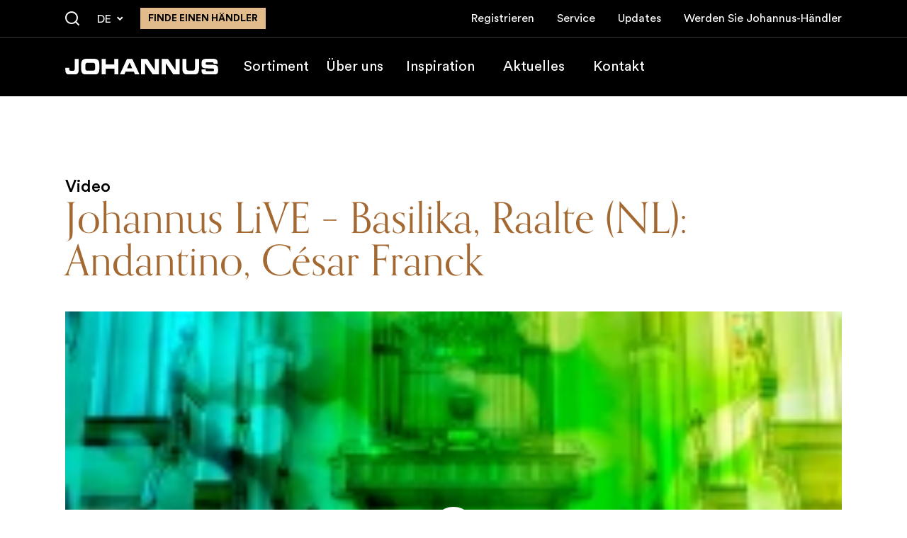

--- FILE ---
content_type: text/html; charset=UTF-8
request_url: https://www.johannus.com/de/inspiration/johannus-live-basilika-raalte-nl-andantino-cesar-franck
body_size: 13390
content:
<!DOCTYPE html>
<html lang="de">
  <head>
    <meta charset="utf-8" />
    <meta http-equiv="X-UA-Compatible" content="IE=edge" />
    <meta name="viewport" content="width=device-width, initial-scale=1" />

    <title>
      Johannus LiVE – Basilika, Raalte (NL): Andantino, César Franck

      
        | Johannus
      
    </title>

    

    
    <!-- HTML Meta Tags -->
<meta name="description" content="Description" />
<meta name="keywords" content="Johannus LiVE – Basilika, Raalte (NL): Andantino, César Franck" />

<meta name="application-name" content="Johannus LiVE – Basilika, Raalte (NL): Andantino, César Franck" />
<meta name="apple-mobile-web-app-title" content="Johannus LiVE – Basilika, Raalte (NL): Andantino, César Franck" />

<!-- Google / Search Engine Tags -->
<meta itemProp="name" content="Johannus LiVE – Basilika, Raalte (NL): Andantino, César Franck" />
<meta itemProp="description" content="Description" />
<meta itemProp="image" content="https://www.johannus.com/assets/og-image.png" />

<!-- Facebook Meta Tags -->
<meta
    property="og:url"
    content="/de/inspiration/johannus-live-basilika-raalte-nl-andantino-cesar-franck"
/>
<meta
    property="og:title"
    content="Johannus LiVE – Basilika, Raalte (NL): Andantino, César Franck"
    key="title"
/>
<meta property="og:type" content="website" />
<meta property="og:description" content="Description" />
<meta property="og:image" content="https://www.johannus.com/assets/og-image.png" />
<meta
    property="og:site_name"
    content="Johannus LiVE – Basilika, Raalte (NL): Andantino, César Franck"
/>

<!-- Twitter Meta Tags -->
<meta name="twitter:card" content="summary_large_image" />
<meta
    name="twitter:title"
    content="Johannus LiVE – Basilika, Raalte (NL): Andantino, César Franck"
/>
<meta name="twitter:description" content="Description" />
<meta itemProp="twitter:image" content="https://www.johannus.com/assets/og-image.png" />

<!-- Canonical setup -->

    <link rel="canonical" href="https://www.johannus.com/de/inspiration/johannus-live-basilika-raalte-nl-andantino-cesar-franck" />






<!-- Robots setup -->
<meta
    name="robots"
    content="index, follow"
/>





<!-- Alternate localizations -->

    
        <link
            rel="alternate"
            hrefLang="de"
            href="https://www.johannus.com/de/inspiration/johannus-live-basilika-raalte-nl-andantino-cesar-franck"
        />
    



    
    <link rel="apple-touch-icon" sizes="180x180" href="/img/favicon/apple-touch-icon.png" />
<link rel="icon" type="image/png" sizes="32x32" href="/img/favicon/favicon-32x32.png" />
<link rel="icon" type="image/png" sizes="16x16" href="/img/favicon/favicon-16x16.png" />
<link rel="manifest" href="/img/favicon/site.webmanifest" />
<link rel="mask-icon" href="/img/favicon/safari-pinned-tab.svg" color="#000000" />
<meta name="msapplication-TileColor" content="#000000" />
<meta name="theme-color" content="#000000" />



    <!-- preconnect to required origins -->
    <link rel="preconnect" href="https://use.typekit.net" crossorigin />
    <link rel="preconnect" href="https://p.typekit.net" crossorigin />

    
    <!-- orpheuspro -->
    <link rel="stylesheet" href="https://use.typekit.net/iau2hom.css" media="print" onload="this.media='all'" />

    <!-- iconfont & Circular-std -->
    <link rel="stylesheet" href="/css/custom-font.css?id=c0ba92f5a72befde98ad61056956ba9e" media="print" onload="this.media='all'" />
    

    <!-- date-picker -->
    <link rel="stylesheet" href="https://cdn.jsdelivr.net/npm/flatpickr/dist/flatpickr.min.css" media="print" onload="this.media='all'">

    <noscript>
      <link rel="stylesheet" href="https://use.typekit.net/iau2hom.css" />
      <link rel="stylesheet" href="/css/custom-font.css?id=c0ba92f5a72befde98ad61056956ba9e" />
      <link rel="stylesheet" href="https://cdn.jsdelivr.net/npm/flatpickr/dist/flatpickr.min.css" />
    </noscript>

    <!-- main-css -->
    <link rel="stylesheet" href="/css/tailwind.css?id=5383db4e0385cf2480f12a01cf42a03f" />

    
    <!-- Google Tag Manager -->
        <!-- Google Tag Manager -->
<script>!function(){"use strict";function l(e){for(var t=e,r=0,n=document.cookie.split(";");r<n.length;r++){var o=n[r].split("=");if(o[0].trim()===t)return o[1]}}function s(e){return localStorage.getItem(e)}function u(e){return window[e]}function A(e,t){e=document.querySelector(e);return t?null==e?void 0:e.getAttribute(t):null==e?void 0:e.textContent}var e=window,t=document,r="script",n="dataLayer",o="https://t.johannus.com",a="https://load.t.johannus.com",i="agkxrgocyk",c="c6xa2=aWQ9R1RNLTVTRzg5V0c%3D&page=2",g="cookie",v="johannususer",E="",d=!1;try{var d=!!g&&(m=navigator.userAgent,!!(m=new RegExp("Version/([0-9._]+)(.*Mobile)?.*Safari.*").exec(m)))&&16.4<=parseFloat(m[1]),f="stapeUserId"===g,I=d&&!f?function(e,t,r){void 0===t&&(t="");var n={cookie:l,localStorage:s,jsVariable:u,cssSelector:A},t=Array.isArray(t)?t:[t];if(e&&n[e])for(var o=n[e],a=0,i=t;a<i.length;a++){var c=i[a],c=r?o(c,r):o(c);if(c)return c}else console.warn("invalid uid source",e)}(g,v,E):void 0;d=d&&(!!I||f)}catch(e){console.error(e)}var m=e,g=(m[n]=m[n]||[],m[n].push({"gtm.start":(new Date).getTime(),event:"gtm.js"}),t.getElementsByTagName(r)[0]),v=I?"&bi="+encodeURIComponent(I):"",E=t.createElement(r),f=(d&&(i=8<i.length?i.replace(/([a-z]{8}$)/,"kp$1"):"kp"+i),!d&&a?a:o);E.async=!0,E.src=f+"/"+i+".js?"+c+v,null!=(e=g.parentNode)&&e.insertBefore(E,g)}();</script>
<!-- End Google Tag Manager -->
    <!-- End Google Tag Manager -->
    
  </head>
  <body class=" !pt-[4.25rem] lg:!pt-[8.5rem]">
    
    <!-- Google Tag Manager -->
        <!-- Google Tag Manager (noscript) -->
<noscript><iframe src="https://load.t.johannus.com/ns.html?id=GTM-5SG89WG" height="0" width="0" style="display:none;visibility:hidden"></iframe></noscript>
<!-- End Google Tag Manager (noscript) -->
    <!-- End Google Tag Manager -->
    

    <!-- header -->
<header
    x-data="{ isMenuOpen: false, isScrolled: false, isMobile: (window.innerWidth < 1024) ? true : false, isStatic: false }"
    @keydown.escape="
        isMenuOpen= false;
        clearAllBodyScrollLocks();
    "
    @click.away="isMenuOpen= false"
    @resize.debounce.window="
        isMobile = (window.innerWidth < 1024) ? true : false;
        if (window.innerWidth >= 1024) {
            isMenuOpen = false;
            clearAllBodyScrollLocks();
        }
    "
    x-ref="header"
    @scroll.window="isScrolled = (window.pageYOffset > $refs.header.getBoundingClientRect().height) ? true : false;"
    x-init="isScrolled = (window.pageYOffset > $refs.header.getBoundingClientRect().height) ? true : false;"
    id="top"
    class="fixed top-0 left-0 right-0 z-50 bg-black transition-all"
    :class="{'h-full': isMenuOpen, 'lg:relative': isStatic}"
>
    <style>
        @keyframes fadeIn{from{opacity:0}to{opacity:1}}#top .sub-menu-item .submenu-anchor picture{display:block;max-width:13.4375rem;flex-shrink:0;flex-basis:6.25rem;margin-right:1.25rem}#top .sub-menu-item .submenu-anchor picture:last-child{margin-right:0}#top .sub-menu-item .submenu-anchor picture img{transition:transform .5s cubic-bezier(.4, 0, .2, 1)}@media (min-width:1024px){#languages-switcher:hover #languages-list{display:block;animation:.3s ease-out forwards fadeIn}#languages-switcher:hover #current-locale{background-color:#fff;color:#e1bb8c;border-color:#e1bb8c}#languages-switcher:hover #current-locale span[class*=" icon-"],#languages-switcher:hover #current-locale span[class^=icon-]{transform:rotate(-180deg)}#top .sub-menu-item .submenu-anchor picture{flex-basis:13.4375rem;margin-right:2.5rem}#top .sub-menu-item .submenu-anchor:hover picture img{transform:scale(1.05)}}
    </style>
    <!-- menu-wrapper -->
    <div
        id="menu-wrapper"
        class="relative lg:pt-[3.25rem] transition-all ease-out"
        :class="{'lg:!pt-0': isScrolled }">

        <!-- mobile bar - pre-top -->
        <div
            id="mobile-menu-bar"
            class="relative lg:absolute lg:bottom-[2.125rem] xl:bottom-[1.9375rem] lg:left-8 2lg:left-[calc(((100vw-72.5rem)/2)+2rem)] 2xl:!left-[calc(((100vw-81.5625rem)/2)+2rem)] z-50 flex items-center py-3 px-4 lg:p-0 lg:w-[13.5rem] mr-auto lg:mr-0 bg-black lg:bg-transparent">
            <!-- logo -->
            <a
                href="/de"
                id="header-logo"
                aria-label="Johannus"
                title="Johannus"
                class="block focus:outline-none basis-44 xl:basis-[13.5rem] flex-shrink-0 mr-auto">
                <img
                    src="/img/logo.svg"
                    alt="Johannus"
                    width="216"
                    height="22">
            </a>

            <!-- search - label mobile -->
            
                <a
                    href="/de/suche"
                    aria-label="Suche"
                    title="Suche"
                    class="mr-5 lg:hidden cursor-pointer text-white lg:ml-8 lg:hover:text-beige-alt transition-colors">
                    <span class="icon-search text-xl"></span>
                </a>
            

            <!-- hamburger -->
            <button
                type="button"
                id="trigger-menu-main"
                aria-controls="menu-main"
                :aria-expanded="isMenuOpen ? 'true' : 'false'"
                aria-label="Menu"
                @click="if (isMenuOpen) {
                    isMenuOpen= false;
                    enableBodyScroll(document.getElementById('nav-wrapper'));
                } else {
                    isMenuOpen= true;
                    disableBodyScroll(document.getElementById('nav-wrapper'));
                }"
                class="lg:hidden flex-shrink-0 flex-grow-0 basis-auto flex items-center justify-center w-11 h-11 border border-white border-solid transition-colors duration-200"
                :class="{'!border-beige': isMenuOpen}">
                <span class="block mx-auto relative h-[1.125rem] w-7">
                    <span
                        class="w-7 h-0.5 block absolute top-1/2 left-0 transition-all ease-out duration-200 bg-white after:bg-white after:absolute after:left-0 after:-top-1.5 after:h-0.5 after:block after:w-7 before:bg-white before:absolute before:left-0 before:-bottom-1.5 before:h-0.5 before:block before:w-7 before:transition-all before:duration-200 after:transition-all after:ease-in after:duration-200"
                        :class="{'delay-75 rotate-[225deg] before:top-0 before:opacity-0 after:bottom-0 after:-rotate-90 after:!-top-0 !bg-beige after:!bg-beige before:!bg-beige': isMenuOpen}"></span>
                </span>
            </button>
        </div>

        <!-- actual-menu -->
        <nav
            id="nav-wrapper"
            class="hidden px-4 lg:px-8 mx-auto lg:max-w-6xl 2xl:max-w-7.5xl lg:flex-initial flex-col lg:flex lg:flex-row lg:items-center lg:min-h-[5.25rem]"
            :class="{'animate-fadeIn !flex flex-col fixed top-0 left-0 w-full h-full overflow-y-auto overflow-x-hidden pt-[4.25rem]': isMenuOpen}">
            
                
                    <!-- second-level navigation -->
                    <ul
                        id="second-level-nav"
                        class="mb-10 lg:mb-0 lg:mr-auto lg:ml-52 xl:ml-60 lg:flex lg:items-center lg:flex-wrap text-white lg:text-lg xl:text-xl">
                        
                            
                            
                            <li
                                x-data="{isSubmenuOpen: false, subMenuOnHoverActive: false }"
                                @resize.debounce.window="
                                    if (window.innerWidth >= 1024) {
                                        isSubmenuOpen = false;
                                    }
                                "
                                @click="if (isMobile && !isSubmenuOpen) {
                                    isSubmenuOpen= true;
                                } else {
                                    isSubmenuOpen= false;
                                }"
                                @mouseenter="if (!isMobile && !isSubmenuOpen) {
                                    isSubmenuOpen= true;
                                    subMenuOnHoverActive= true;
                                }"
                                @mouseleave="if (!isMobile) {
                                    isSubmenuOpen= false;
                                }"
                                x-init="$watch('isSubmenuOpen, subMenuOnHoverActive', value => {
                                    setTimeout(function () {
                                        if (!isSubmenuOpen && subMenuOnHoverActive) {
                                            subMenuOnHoverActive= false;
                                        }
                                    }, 500);
                                })"
                                class="state-has-submenu relative"
                            >
                                <a
                                    @click="e => {
                                        if (!isMobile ? !subMenuOnHoverActive : !isSubmenuOpen) {
                                        e.preventDefault();
                                        }
                                    }"
                                    href="/de/sortiment"
                                    title="Sortiment"
                                    target="_self"
                                    class="py-2 lg:py-7 lg:px-2.5 xl:px-3 block lg:inline-block lg:hover:bg-black-medium transition-colors "
                                    
                                >
                                    Sortiment
                                </a>
                                <div
                                    class="sub-menu animate-fadeIn bg-custom-blur lg:fixed left-0 right-0 lg:top-[8.5rem] z-[45] pt-2.5 pb-5 lg:pt-12 lg:pb-20 pl-4 lg:pl-0 hidden"
                                    :class="{'!block': !isMobile ? subMenuOnHoverActive: isSubmenuOpen, '!top-[5.25rem]': isScrolled }">
                                    <ul
                                        class="lg:px-8 mx-auto lg:max-w-6xl 2xl:max-w-7.5xl md:flex"
                                        :aria-hidden="(!isMobile ? subMenuOnHoverActive: isSubmenuOpen) ? 'false' : 'true'">
                                        
                                            <li class="sub-menu-item md:basis-1/2 mb-4 last:mb-0 md:mb-0 md:mr-5 last:md:mr-0">
                                                <a class="submenu-anchor flex group" href="/de/sortiment-hausorgeln">
                                                    <!-- add aria-current="page" if it's child.page.url is current -->
                                                    
                                                        <script>
        window.addEventListener('load', function () {
            window.responsiveResizeObserver = new ResizeObserver((entries) => {
                entries.forEach(entry => {
                    const imgWidth = entry.target.getBoundingClientRect().width;
                    entry.target.parentNode.querySelectorAll('source').forEach((source) => {
                        source.sizes = Math.ceil(imgWidth / window.innerWidth * 100) + 'vw';
                    });
                });
            });

            document.querySelectorAll('[data-statamic-responsive-images]').forEach(responsiveImage => {
                responsiveResizeObserver.onload = null;
                responsiveResizeObserver.observe(responsiveImage);
            });
        });
    </script>

<picture>
                        
                            <source
                     type="image/webp"                     
                                        data-srcset="/de/img/asset/YXNzZXRzL2hlYWRlci9odWlza2FtZXJvcmdlbHMuanBn?fm=webp&amp;q=90&amp;fit=crop-28-45-1&amp;w=30&amp;h=35&amp;s=90347d2355290ad85cced1d5ba3741ea 30w, /de/img/asset/YXNzZXRzL2hlYWRlci9odWlza2FtZXJvcmdlbHMuanBn?fm=webp&amp;q=90&amp;fit=crop-28-45-1&amp;w=36&amp;h=42&amp;s=00a43f2d2feef9097811ebd7aa03814f 36w, /de/img/asset/YXNzZXRzL2hlYWRlci9odWlza2FtZXJvcmdlbHMuanBn?fm=webp&amp;q=90&amp;fit=crop-28-45-1&amp;w=43&amp;h=50&amp;s=2da8eada2afb67b9a83b2a8713f9c82c 43w, /de/img/asset/YXNzZXRzL2hlYWRlci9odWlza2FtZXJvcmdlbHMuanBn?fm=webp&amp;q=90&amp;fit=crop-28-45-1&amp;w=51&amp;h=59&amp;s=422081b6d62a562dec83d42360463460 51w, /de/img/asset/YXNzZXRzL2hlYWRlci9odWlza2FtZXJvcmdlbHMuanBn?fm=webp&amp;q=90&amp;fit=crop-28-45-1&amp;w=61&amp;h=71&amp;s=edaead72250b2f8b13500f4573fd4de2 61w, /de/img/asset/YXNzZXRzL2hlYWRlci9odWlza2FtZXJvcmdlbHMuanBn?fm=webp&amp;q=90&amp;fit=crop-28-45-1&amp;w=73&amp;h=85&amp;s=974188503be00b0ad11f0090c3d8f67c 73w, /de/img/asset/YXNzZXRzL2hlYWRlci9odWlza2FtZXJvcmdlbHMuanBn?fm=webp&amp;q=90&amp;fit=crop-28-45-1&amp;w=88&amp;h=102&amp;s=a899dbf96ae60bbde046dcb9bb38aea2 88w, /de/img/asset/YXNzZXRzL2hlYWRlci9odWlza2FtZXJvcmdlbHMuanBn?fm=webp&amp;q=90&amp;fit=crop-28-45-1&amp;w=105&amp;h=122&amp;s=5e2465202b29ffc091677238dc606639 105w, /de/img/asset/YXNzZXRzL2hlYWRlci9odWlza2FtZXJvcmdlbHMuanBn?fm=webp&amp;q=90&amp;fit=crop-28-45-1&amp;w=125&amp;h=145&amp;s=e43f099f16ba708f2fe198d772baf371 125w, /de/img/asset/YXNzZXRzL2hlYWRlci9odWlza2FtZXJvcmdlbHMuanBn?fm=webp&amp;q=90&amp;fit=crop-28-45-1&amp;w=150&amp;h=174&amp;s=07d6a9c9e9fe1788486f06ce79c01d5e 150w, /de/img/asset/YXNzZXRzL2hlYWRlci9odWlza2FtZXJvcmdlbHMuanBn?fm=webp&amp;q=90&amp;fit=crop-28-45-1&amp;w=179&amp;h=208&amp;s=7d1d8f7504305708b6cdf79d92432bb3 179w, /de/img/asset/YXNzZXRzL2hlYWRlci9odWlza2FtZXJvcmdlbHMuanBn?fm=webp&amp;q=90&amp;fit=crop-28-45-1&amp;w=215&amp;h=250&amp;s=67df24e073ef4459fec9972cbe7a3c15 215w"
                    
                                    >
                                
                            <source
                     type="image/jpeg"                     
                                        data-srcset="/de/img/asset/YXNzZXRzL2hlYWRlci9odWlza2FtZXJvcmdlbHMuanBn?q=90&amp;fit=crop-28-45-1&amp;w=30&amp;h=35&amp;s=720e00b5a3b438349c5d14b3351f75a3 30w, /de/img/asset/YXNzZXRzL2hlYWRlci9odWlza2FtZXJvcmdlbHMuanBn?q=90&amp;fit=crop-28-45-1&amp;w=36&amp;h=42&amp;s=28c1b209e6d1956d2f5e332e4662354b 36w, /de/img/asset/YXNzZXRzL2hlYWRlci9odWlza2FtZXJvcmdlbHMuanBn?q=90&amp;fit=crop-28-45-1&amp;w=43&amp;h=50&amp;s=5cd9b27aeff1b6dd7936d1765d94103d 43w, /de/img/asset/YXNzZXRzL2hlYWRlci9odWlza2FtZXJvcmdlbHMuanBn?q=90&amp;fit=crop-28-45-1&amp;w=51&amp;h=59&amp;s=1344ba4eeae1c6133e0aa11e3cbe0bbd 51w, /de/img/asset/YXNzZXRzL2hlYWRlci9odWlza2FtZXJvcmdlbHMuanBn?q=90&amp;fit=crop-28-45-1&amp;w=61&amp;h=71&amp;s=d798522050c11c778c9a1ea4627113cb 61w, /de/img/asset/YXNzZXRzL2hlYWRlci9odWlza2FtZXJvcmdlbHMuanBn?q=90&amp;fit=crop-28-45-1&amp;w=73&amp;h=85&amp;s=06b0c3107a9febe5cacf338595cf72df 73w, /de/img/asset/YXNzZXRzL2hlYWRlci9odWlza2FtZXJvcmdlbHMuanBn?q=90&amp;fit=crop-28-45-1&amp;w=88&amp;h=102&amp;s=c7042116ef26b0e68de92bf9c1389ad4 88w, /de/img/asset/YXNzZXRzL2hlYWRlci9odWlza2FtZXJvcmdlbHMuanBn?q=90&amp;fit=crop-28-45-1&amp;w=105&amp;h=122&amp;s=cc60bf4062a35984d425927c31b3ee77 105w, /de/img/asset/YXNzZXRzL2hlYWRlci9odWlza2FtZXJvcmdlbHMuanBn?q=90&amp;fit=crop-28-45-1&amp;w=125&amp;h=145&amp;s=787cf9a85343f1c3a9fa43666cd4c2f2 125w, /de/img/asset/YXNzZXRzL2hlYWRlci9odWlza2FtZXJvcmdlbHMuanBn?q=90&amp;fit=crop-28-45-1&amp;w=150&amp;h=174&amp;s=de92cbac13000bf6bad70f375309d5c7 150w, /de/img/asset/YXNzZXRzL2hlYWRlci9odWlza2FtZXJvcmdlbHMuanBn?q=90&amp;fit=crop-28-45-1&amp;w=179&amp;h=208&amp;s=3fca97373593812d8b3aeb1a12fcc53f 179w, /de/img/asset/YXNzZXRzL2hlYWRlci9odWlza2FtZXJvcmdlbHMuanBn?q=90&amp;fit=crop-28-45-1&amp;w=215&amp;h=250&amp;s=56d85a2a7ba7d41c57935ff448337065 215w"
                    
                                    >
                        
    <img
        
                data-src="/de/img/asset/YXNzZXRzL2hlYWRlci9odWlza2FtZXJvcmdlbHMuanBn?w=215&amp;h=250&amp;s=86ec8dcaa05f73ed7c515519a2fa46ae"
        
                alt=""
                 width="215"          height="250"                 data-statamic-responsive-images
        
                class="lazyload"
            >
</picture>

                                                    

                                                    <span class="flex-auto self-center">
                                                        <!-- submenu item title -->
                                                        <span class="block text-beige !leading-[1.1em] text-2xl xxs:text-3xl sm:!text-4xl lg:!text-[2.5rem] 2xl:!text-5xl font-serif mb-5 lg:mb-8 last:mb-0 max-w-[10rem]">
                                                            <p>Sortiment <em>hausorgeln</em></p>

                                                        </span>

                                                        
                                                    </span>
                                                </a>
                                            </li>
                                        
                                            <li class="sub-menu-item md:basis-1/2 mb-4 last:mb-0 md:mb-0 md:mr-5 last:md:mr-0">
                                                <a class="submenu-anchor flex group" href="/de/sortiment-kirchenorgeln">
                                                    <!-- add aria-current="page" if it's child.page.url is current -->
                                                    
                                                        <picture>
                        
                            <source
                     type="image/webp"                     
                                        data-srcset="/de/img/asset/YXNzZXRzL2hlYWRlci9yeWFuLXBhdHJpY2tfNTQ4OS5wbmc=?fm=webp&amp;q=90&amp;fit=crop-50-50&amp;w=72&amp;h=83&amp;s=4533fd5f9297c639739284412120445a 72w, /de/img/asset/YXNzZXRzL2hlYWRlci9yeWFuLXBhdHJpY2tfNTQ4OS5wbmc=?fm=webp&amp;q=90&amp;fit=crop-50-50&amp;w=86&amp;h=100&amp;s=c0cb12870b36024ed2a039a45035b8ba 86w, /de/img/asset/YXNzZXRzL2hlYWRlci9yeWFuLXBhdHJpY2tfNTQ4OS5wbmc=?fm=webp&amp;q=90&amp;fit=crop-50-50&amp;w=103&amp;h=119&amp;s=85b9a9b3916a36feb684b5cde56232c5 103w, /de/img/asset/YXNzZXRzL2hlYWRlci9yeWFuLXBhdHJpY2tfNTQ4OS5wbmc=?fm=webp&amp;q=90&amp;fit=crop-50-50&amp;w=123&amp;h=142&amp;s=8f2dc35d1ac0b716d3ca6913aa5f1f90 123w, /de/img/asset/YXNzZXRzL2hlYWRlci9yeWFuLXBhdHJpY2tfNTQ4OS5wbmc=?fm=webp&amp;q=90&amp;fit=crop-50-50&amp;w=148&amp;h=171&amp;s=db100d03968418900ea9097afa0c6406 148w, /de/img/asset/YXNzZXRzL2hlYWRlci9yeWFuLXBhdHJpY2tfNTQ4OS5wbmc=?fm=webp&amp;q=90&amp;fit=crop-50-50&amp;w=177&amp;h=205&amp;s=9175046458fbb028f89d4031b0f28a52 177w, /de/img/asset/YXNzZXRzL2hlYWRlci9yeWFuLXBhdHJpY2tfNTQ4OS5wbmc=?fm=webp&amp;q=90&amp;fit=crop-50-50&amp;w=211&amp;h=244&amp;s=cee6cd4ae3dfb4ecf30b12487b506e94 211w"
                    
                                    >
                                
                            <source
                     type="image/png"                     
                                        data-srcset="/de/img/asset/YXNzZXRzL2hlYWRlci9yeWFuLXBhdHJpY2tfNTQ4OS5wbmc=?fit=crop-50-50&amp;w=72&amp;h=83&amp;s=b4b7268862e4524fc1e37447ff48733d 72w, /de/img/asset/YXNzZXRzL2hlYWRlci9yeWFuLXBhdHJpY2tfNTQ4OS5wbmc=?fit=crop-50-50&amp;w=86&amp;h=100&amp;s=2b2ceb578af54916235c8dd20ecda5bf 86w, /de/img/asset/YXNzZXRzL2hlYWRlci9yeWFuLXBhdHJpY2tfNTQ4OS5wbmc=?fit=crop-50-50&amp;w=103&amp;h=119&amp;s=24c6cab88eff32116071838602554e29 103w, /de/img/asset/YXNzZXRzL2hlYWRlci9yeWFuLXBhdHJpY2tfNTQ4OS5wbmc=?fit=crop-50-50&amp;w=123&amp;h=142&amp;s=b27370c1b7f3cc03065200b304412142 123w, /de/img/asset/YXNzZXRzL2hlYWRlci9yeWFuLXBhdHJpY2tfNTQ4OS5wbmc=?fit=crop-50-50&amp;w=148&amp;h=171&amp;s=d0a38450f8443dfd0f3ec83412ceff9a 148w, /de/img/asset/YXNzZXRzL2hlYWRlci9yeWFuLXBhdHJpY2tfNTQ4OS5wbmc=?fit=crop-50-50&amp;w=177&amp;h=205&amp;s=6faac4b51f0b2cff7e2c8ac0ea9c0330 177w, /de/img/asset/YXNzZXRzL2hlYWRlci9yeWFuLXBhdHJpY2tfNTQ4OS5wbmc=?fit=crop-50-50&amp;w=211&amp;h=244&amp;s=fb4f1605f0c17727193e5010b9238f9d 211w"
                    
                                    >
                        
    <img
        
                data-src="/de/img/asset/YXNzZXRzL2hlYWRlci9yeWFuLXBhdHJpY2tfNTQ4OS5wbmc=?w=215&amp;h=249&amp;s=8ea1c40973a3d76ea31098b5d642146f"
        
                alt="Ryan Patrick"
                 width="215"          height="249"                 data-statamic-responsive-images
        
                class="lazyload"
            >
</picture>

                                                    

                                                    <span class="flex-auto self-center">
                                                        <!-- submenu item title -->
                                                        <span class="block text-beige !leading-[1.1em] text-2xl xxs:text-3xl sm:!text-4xl lg:!text-[2.5rem] 2xl:!text-5xl font-serif mb-5 lg:mb-8 last:mb-0 max-w-[10rem]">
                                                            <p>Sortiment <em>kirchenorgeln</em></p>

                                                        </span>

                                                        
                                                    </span>
                                                </a>
                                            </li>
                                        
                                    </ul>
                                </div>
                            </li>
                            
                        
                            
                            
                            <li
                                x-data="{isSubmenuOpen: false, subMenuOnHoverActive: false }"
                                @resize.debounce.window="
                                    if (window.innerWidth >= 1024) {
                                        isSubmenuOpen = false;
                                    }
                                "
                                @click="if (isMobile && !isSubmenuOpen) {
                                    isSubmenuOpen= true;
                                } else {
                                    isSubmenuOpen= false;
                                }"
                                @mouseenter="if (!isMobile && !isSubmenuOpen) {
                                    isSubmenuOpen= true;
                                    subMenuOnHoverActive= true;
                                }"
                                @mouseleave="if (!isMobile) {
                                    isSubmenuOpen= false;
                                }"
                                x-init="$watch('isSubmenuOpen, subMenuOnHoverActive', value => {
                                    setTimeout(function () {
                                        if (!isSubmenuOpen && subMenuOnHoverActive) {
                                            subMenuOnHoverActive= false;
                                        }
                                    }, 500);
                                })"
                                class="state-has-submenu relative"
                            >
                                <a
                                    @click="e => {
                                        if (!isMobile ? !subMenuOnHoverActive : !isSubmenuOpen) {
                                        e.preventDefault();
                                        }
                                    }"
                                    href="/de/ueber-uns"
                                    title="Über uns"
                                    target="_self"
                                    class="py-2 lg:py-7 lg:px-2.5 xl:px-3 block lg:inline-block lg:hover:bg-black-medium transition-colors "
                                    
                                >
                                    Über uns
                                </a>
                                <div
                                    class="sub-menu animate-fadeIn bg-custom-blur lg:fixed left-0 right-0 lg:top-[8.5rem] z-[45] pt-2.5 pb-5 lg:pt-12 lg:pb-20 pl-4 lg:pl-0 hidden"
                                    :class="{'!block': !isMobile ? subMenuOnHoverActive: isSubmenuOpen, '!top-[5.25rem]': isScrolled }">
                                    <ul
                                        class="lg:px-8 mx-auto lg:max-w-6xl 2xl:max-w-7.5xl md:flex"
                                        :aria-hidden="(!isMobile ? subMenuOnHoverActive: isSubmenuOpen) ? 'false' : 'true'">
                                        
                                            <li class="sub-menu-item md:basis-1/2 mb-4 last:mb-0 md:mb-0 md:mr-5 last:md:mr-0">
                                                <a class="submenu-anchor flex group" href="/de/einfuehrung-saalorgel">
                                                    <!-- add aria-current="page" if it's child.page.url is current -->
                                                    

                                                    <span class="flex-auto self-center">
                                                        <!-- submenu item title -->
                                                        <span class="block text-beige !leading-[1.1em] text-2xl xxs:text-3xl sm:!text-4xl lg:!text-[2.5rem] 2xl:!text-5xl font-serif mb-5 lg:mb-8 last:mb-0 max-w-[10rem]">
                                                            <p>Einführung Saalorgel</p>

                                                        </span>

                                                        
                                                    </span>
                                                </a>
                                            </li>
                                        
                                    </ul>
                                </div>
                            </li>
                            
                        
                            
                            
                            <li>
                                <a
                                    href="/de/inspiration"
                                    title="Inspiration"
                                    target="_self"
                                    class="py-2 lg:py-7 lg:px-2.5 xl:px-5 block lg:inline-block lg:hover:bg-black-medium transition-colors "
                                    
                                >
                                    Inspiration
                                </a>
                            </li>
                            
                        
                            
                            
                            <li>
                                <a
                                    href="/de/aktuelles"
                                    title="Aktuelles"
                                    target="_self"
                                    class="py-2 lg:py-7 lg:px-2.5 xl:px-5 block lg:inline-block lg:hover:bg-black-medium transition-colors "
                                    
                                >
                                    Aktuelles
                                </a>
                            </li>
                            
                        
                            
                            
                            <li>
                                <a
                                    href="/de/kontakt"
                                    title="Kontakt"
                                    target="_self"
                                    class="py-2 lg:py-7 lg:px-2.5 xl:px-5 block lg:inline-block lg:hover:bg-black-medium transition-colors "
                                    
                                >
                                    Kontakt
                                </a>
                            </li>
                            
                        
                    </ul>
                
            

            <!-- first-level navigation -->
            <div
                class="mb-4 last:mb-0 lg:min-h-[3.3125rem] lg:mb-0 last:pb-10 lg:last:pb-0 pt-4 mt-10 lg:mt-0 lg:py-3.5 lg:absolute left-0 top-0 right-0 transition-all ease-out border-t border-t-grey lg:border-t-0 lg:border-b lg:border-b-grey border-opacity-25 lg:border-opacity-25"
                :class="{'lg:!-top-full': isScrolled}">
                
                    
                        <ul id="first-level-nav" class="lg:flex lg:items-center text-white lg:px-8 mx-auto lg:max-w-6xl 2xl:max-w-7.5xl">
                            
                                <li class="lg:mr-8 lg:last:mr-0 lg:first:ml-auto">
                                    <a
                                        href="/de/registrieren"
                                        title="Registrieren"
                                        target="_self"
                                        class="py-2 lg:p-0 block lg:inline-block lg:hover:underline "
                                        
                                    >
                                        Registrieren
                                    </a>
                                </li>
                            
                                <li class="lg:mr-8 lg:last:mr-0 lg:first:ml-auto">
                                    <a
                                        href="/de/service"
                                        title="Service"
                                        target="_self"
                                        class="py-2 lg:p-0 block lg:inline-block lg:hover:underline "
                                        
                                    >
                                        Service
                                    </a>
                                </li>
                            
                                <li class="lg:mr-8 lg:last:mr-0 lg:first:ml-auto">
                                    <a
                                        href="/de/updates"
                                        title="Updates"
                                        target="_self"
                                        class="py-2 lg:p-0 block lg:inline-block lg:hover:underline "
                                        
                                    >
                                        Updates
                                    </a>
                                </li>
                            
                                <li class="lg:mr-8 lg:last:mr-0 lg:first:ml-auto">
                                    <a
                                        href="/de/haendler-werden"
                                        title="Werden Sie Johannus-Händler"
                                        target="_self"
                                        class="py-2 lg:p-0 block lg:inline-block lg:hover:underline "
                                        
                                    >
                                        Werden Sie Johannus-Händler
                                    </a>
                                </li>
                            
                        </ul>
                    
                
            </div>

            <div class="lg:flex lg:items-center lg:absolute left-8 2lg:left-[calc(((100vw-72.5rem)/2)+2rem)] top-2.5 2xl:py-0 2xl:static 2xl:ml-8">
                <!-- search - label desktop -->
                
                    <a
                        href="/de/suche"
                        aria-label="Suche"
                        title="Suche"
                        class="hidden lg:block cursor-pointer text-white lg:first:ml-0 lg:ml-4 xl:ml-8 lg:hover:text-beige-alt transition-colors"
                        :class="{'lg:!-translate-y-full lg:!opacity-0 lg:!invisible': isScrolled}">
                        <span class="icon-search lg:text-base xl:text-xl"></span>
                    </a>
                

                <!-- languages-switcher - static/based on the router -->
                <div
                    x-data="{ isOpen: false }"
                    @resize.debounce.window="
                        if (window.innerWidth >= 1024) {
                            isOpen = false;
                        }
                    "
                    id="languages-switcher"
                    class="relative bg-black text-white uppercase mb-4 last:mb-0 lg:mb-0 lg:first:ml-0 lg:ml-4 2xl:ml-5 last:pb-10 lg:last:pb-0"
                    :class="{'lg:!-translate-y-full lg:!opacity-0 lg:!invisible': isScrolled}">
                    <p
                        id="current-locale"
                        class="inline-flex items-center cursor-pointer py-2 lg:px-2 leading-none border border-transparent text-base 2xl:text-xl"
                        @click="if (isMobile && !isOpen) {
                            isOpen = true;
                        } else {
                            isOpen = false;
                        }">
                        
                            
                                
                                    de
                                
                            
                        

                        

                        <span
                            class="icon-arrow-down ml-2 text-[0.5rem] transition-transform"
                            :class="{'-rotate-180': isOpen}"></span>
                    </p>

                    <ul
                        id="languages-list"
                        class="hidden lg:absolute z-50 top-full left-0 lg:min-w-full"
                        :class="{'!block animate-fadeIn': isOpen}">
                        
                            
                        
                            
                                <li class="leading-none">
                                    <a
                                        href="https://www.johannus.com/en"
                                        class="py-2 lg:text-xs lg:px-2 block transition-colors lg:border lg:border-beige bg-black lg:hover:bg-beige-alt lg:hover:text-white whitespace-nowrap"
                                        @click="isOpen= false;">
                                        
                                            en <span class="inline-block lg:text-xs ml-1">(world)</span>
                                        
                                    </a>
                                </li>
                            
                        
                            
                                <li class="leading-none">
                                    <a
                                        href="https://www.johannus.com/en-eu"
                                        class="py-2 lg:text-xs lg:px-2 block transition-colors lg:border lg:border-beige bg-black lg:hover:bg-beige-alt lg:hover:text-white whitespace-nowrap"
                                        @click="isOpen= false;">
                                        
                                            en <span class="inline-block lg:text-xs ml-1">(europe)</span>
                                        
                                    </a>
                                </li>
                            
                        
                            
                                <li class="leading-none">
                                    <a
                                        href="https://www.johannus.com/nl"
                                        class="py-2 lg:text-xs lg:px-2 block transition-colors lg:border lg:border-beige bg-black lg:hover:bg-beige-alt lg:hover:text-white whitespace-nowrap"
                                        @click="isOpen= false;">
                                        
                                            nl
                                        
                                    </a>
                                </li>
                            
                        
                            
                                <li class="leading-none">
                                    <a
                                        href="https://www.johannus.com/fr"
                                        class="py-2 lg:text-xs lg:px-2 block transition-colors lg:border lg:border-beige bg-black lg:hover:bg-beige-alt lg:hover:text-white whitespace-nowrap"
                                        @click="isOpen= false;">
                                        
                                            fr
                                        
                                    </a>
                                </li>
                            
                        
                    </ul>
                </div>

                
                    <!-- the header button - coming from globals -->
                    <div
                        class="lg:first:ml-0 lg:ml-4 2xl:ml-8 last:mb-10 lg:last:mb-0"
                        :class="{'lg:!-translate-y-full lg:!opacity-0 lg:!invisible': isScrolled}">
                        <a
                            
                            
                            
                             href="/de/finden-sie-einen-haendler-in-der-naehe"  
                            

                            

                             title="Finden Sie einen Johannus-Händler in der Nähe" 
                             aria-label="Finden Sie einen Johannus-Händler in der Nähe" 
                            class="btn  py-1 2xl:py-2.5 px-2.5 lg:text-sm 2xl:text-base -mt-0.5 2xl:-mt-0"
                        >
                            finde einen Händler
                        </a>
                    </div>
                
            </div>
        </nav>
    </div>
</header>
<!-- /header -->
    <main
    x-data=""
    x-init="() => {
        // GA4 - event
        if (window.dataLayer) {
            window.dataLayer.push({
                event: 'view_content',
                content_type: 'multimedia',
            });
        }
    }"
>
    <!-- multimedia-detail -->
    
        <div class="multimedia-detail pt-9 lg:pt-20 xl:pt-28">
    <div class="mb-10 lg:mb-20 xl:mb-24 last:mb-0 px-4 lg:px-8 mx-auto lg:max-w-6xl 2xl:max-w-7.5xl">
        <div class="mb-5 lg:mb-10 last:mb-0">
            <!-- multimedia-type -->
            <p class="font-sansRegular font-medium text-lg lg:text-xl xl:text-2xl">
                Video
            </p>

            <!-- title -->
            <h1 class="text-brown font-serif text-3xl md:text-4xl lg:text-5xl xl:text-6xl leading-[1.1]">
                Johannus LiVE – Basilika, Raalte (NL): Andantino, César Franck
            </h1>
        </div>

        
            <!-- video container -->
            

<div
    class="flex-vid-advanced relative overflow-hidden after:block after:pt-[calc(720/1280*100%)] after:w-full mb-5 lg:mb-10 last:mb-0 group"
    x-data="{ player: 'will-be-overwritten', isPlaying: false, isMuted: false }"
    x-init="$nextTick(() => {
        let autoplay = false;

        

        player = YouTubePlayer('player-696a8a5f8f40d', {
            videoId: 'iYG5fMr_f28',
            playerVars: {
                controls: autoplay ? 0 : 1,
            }
        });

        if (autoplay) {
            player.mute().then(() => ( isMuted= true ));
            player.playVideo().then(() => ( isPlaying= true ));
            // make it loop
            player.on('stateChange', (e) => {
                if (e.data === 0) {
                    player.playVideo();
                }
            });
        }
    })"
    @pause-video="isPlaying=false;"
    :class="{'state-playing' : isPlaying, 'state-muted': isMuted}"
    id="flex-vid-696a8a5f8f40d"
>
    <style>
        .flex-vid-advanced iframe,.flex-vid-advanced picture{position:absolute;left:0;top:0;right:0;bottom:0;height:100%;width:100%}.flex-vid-advanced img,.flex-vid-advanced picture{display:block;width:100%;height:100%;object-fit:cover}
    </style>
    
    <div id="player-696a8a5f8f40d" class="player-target"></div>

    
    <button
        class="absolute top-0 left-0 z-10 w-full h-full cursor-pointer group rounded-b-5xl overflow-hidden"
        
        :class="{'hidden': isPlaying}"
        type="button"
        @click.prevent="() => {
            player.playVideo().then(() => (isPlaying = true));

            
                // GA4 - event
                if (window.dataLayer) {
                    window.dataLayer.push({
                        event: 'multimedia_video',
                        multimedia_category: 'video',
                        multimedia_title: 'Johannus LiVE – Basilika, Raalte (NL): Andantino, César Franck',
                    });
                }
            
        }"
    >
        <div
            class="absolute z-20 top-1/2 left-1/2 -translate-x-1/2 -translate-y-1/2 bg-white text-black rounded-full w-12 h-12 md:w-16 md:h-16 flex justify-center items-center text-center group-hover:bg-beige group-hover:text-white transition-colors"
            aria-label="Video afspelen">
            <span class="icon-play text-base md:text-lg"></span>
        </div>

        
            <script>
        window.addEventListener('load', function () {
            window.responsiveResizeObserver = new ResizeObserver((entries) => {
                entries.forEach(entry => {
                    const imgWidth = entry.target.getBoundingClientRect().width;
                    entry.target.parentNode.querySelectorAll('source').forEach((source) => {
                        source.sizes = Math.ceil(imgWidth / window.innerWidth * 100) + 'vw';
                    });
                });
            });

            document.querySelectorAll('[data-statamic-responsive-images]').forEach(responsiveImage => {
                responsiveResizeObserver.onload = null;
                responsiveResizeObserver.observe(responsiveImage);
            });
        });
    </script>

<picture>
                        
                            <source
                     type="image/webp"                     
                                        data-srcset="/de/img/asset/YXNzZXRzL211bHRpbWVkaWEvMjAyMTExMDlfSm9oYW5udXNfTGlWRV8tX1JhYWx0ZV90aHVtYi5wbmc=?fm=webp&amp;q=90&amp;fit=crop-50-50&amp;w=100&amp;h=70&amp;s=5a339dad0e4376de2549efb8f64a6840 100w, /de/img/asset/YXNzZXRzL211bHRpbWVkaWEvMjAyMTExMDlfSm9oYW5udXNfTGlWRV8tX1JhYWx0ZV90aHVtYi5wbmc=?fm=webp&amp;q=90&amp;fit=crop-50-50&amp;w=120&amp;h=84&amp;s=278c799ef2e4ed00b48122a19c70a4ce 120w, /de/img/asset/YXNzZXRzL211bHRpbWVkaWEvMjAyMTExMDlfSm9oYW5udXNfTGlWRV8tX1JhYWx0ZV90aHVtYi5wbmc=?fm=webp&amp;q=90&amp;fit=crop-50-50&amp;w=143&amp;h=100&amp;s=ed662e2ccf4567df9328c406d290ae17 143w, /de/img/asset/YXNzZXRzL211bHRpbWVkaWEvMjAyMTExMDlfSm9oYW5udXNfTGlWRV8tX1JhYWx0ZV90aHVtYi5wbmc=?fm=webp&amp;q=90&amp;fit=crop-50-50&amp;w=171&amp;h=120&amp;s=44786de13cbfed8cb30576c75e145650 171w, /de/img/asset/YXNzZXRzL211bHRpbWVkaWEvMjAyMTExMDlfSm9oYW5udXNfTGlWRV8tX1JhYWx0ZV90aHVtYi5wbmc=?fm=webp&amp;q=90&amp;fit=crop-50-50&amp;w=205&amp;h=144&amp;s=bb2ca868413a4876a52faaeb9a54cee5 205w"
                    
                                    >
                                
                            <source
                     type="image/png"                     
                                        data-srcset="/de/img/asset/YXNzZXRzL211bHRpbWVkaWEvMjAyMTExMDlfSm9oYW5udXNfTGlWRV8tX1JhYWx0ZV90aHVtYi5wbmc=?fit=crop-50-50&amp;w=100&amp;h=70&amp;s=01a7eb5b96b4085301a557cd98563736 100w, /de/img/asset/YXNzZXRzL211bHRpbWVkaWEvMjAyMTExMDlfSm9oYW5udXNfTGlWRV8tX1JhYWx0ZV90aHVtYi5wbmc=?fit=crop-50-50&amp;w=120&amp;h=84&amp;s=48948f7a11357498987bca156106dbdf 120w, /de/img/asset/YXNzZXRzL211bHRpbWVkaWEvMjAyMTExMDlfSm9oYW5udXNfTGlWRV8tX1JhYWx0ZV90aHVtYi5wbmc=?fit=crop-50-50&amp;w=143&amp;h=100&amp;s=3c3252d23107d6ea5ea65d64c87a4ce3 143w, /de/img/asset/YXNzZXRzL211bHRpbWVkaWEvMjAyMTExMDlfSm9oYW5udXNfTGlWRV8tX1JhYWx0ZV90aHVtYi5wbmc=?fit=crop-50-50&amp;w=171&amp;h=120&amp;s=a1873cf1e9dbcd1d9b807806ae598c4c 171w, /de/img/asset/YXNzZXRzL211bHRpbWVkaWEvMjAyMTExMDlfSm9oYW5udXNfTGlWRV8tX1JhYWx0ZV90aHVtYi5wbmc=?fit=crop-50-50&amp;w=205&amp;h=144&amp;s=d19e2e3be69c6fa9d72ac66786fc086d 205w"
                    
                                    >
                        
    <img
        
                data-src="/de/img/asset/YXNzZXRzL211bHRpbWVkaWEvMjAyMTExMDlfSm9oYW5udXNfTGlWRV8tX1JhYWx0ZV90aHVtYi5wbmc=?w=1440&amp;h=1012&amp;s=4e188fe7dbf1918b9e6399f1e2cff14f"
        
                alt="Een kerk met een orgel en een groen filter erover"
                 width="1440"          height="1012"                 data-statamic-responsive-images
        
                class="lazyload"
            >
</picture>

        
    </button>
    
</div>


    <script type="application/ld+json">
        {
            "@context": "https://schema.org",
            "@type": "VideoObject",
            "name": "Johannus LiVE – Basilika, Raalte (NL): Andantino, César Franck",
            "description": "https://youtu.be/iYG5fMr_f28",
            "thumbnailUrl": "https://www.johannus.com/assets/multimedia/20211109_Johannus_LiVE_-_Raalte_thumb.png",
            "uploadDate": "2024-01-03T08:37:10+00:00",
            "embedUrl": "https://www.youtube-nocookie.com/embed/iYG5fMr_f28"
        }
    </script>

        
    </div>

    
</div>
    

    

    
    <!-- /multimedia-detail -->

    <!-- page widgets -->
    
</main>


    
    

    <!-- footer -->
<footer id="bottom" class="bg-black text-white sticky top-full mt-9 lg:mt-20 xl:mt-28">
    <style>
        #bottom form{display:flex;flex-wrap:wrap}#bottom form .form-grid-container,#bottom form fieldset{margin-bottom:0;flex:1 1 0%}#bottom form fieldset input{border-color:transparent;background-color:rgba(234,231,231,.25)}#bottom form fieldset input:focus{background-color:#eae7e7;color:#000}#bottom form fieldset input::placeholder{color:rgba(255,255,255,.5)}#bottom form fieldset input:focus::placeholder{color:#000}#bottom .form-invalid-feedback,#bottom label{color:#fff}#bottom .form-invalid-feedback{order:111;margin-top:0;width:100%}#bottom .error-feedback,#bottom label{display:none!important}#bottom .form-row-submit{flex-shrink:0;flex-basis:2.875rem;height:2.875rem;padding-top:0}#bottom form.state-submitting .form-row-submit .btn .icon-send{display:none}#bottom .btn{padding:0;width:100%;height:100%;display:flex;justify-content:center;align-items:center}#bottom .thanks-message{padding:0}#bottom form.state-submitting .form-row-submit .btn .submit-spinner{margin-left:0;margin-top:0}@media (min-width:1280px){#bottom .form-row-submit{flex-basis:3.125rem;height:3.125rem}#bottom .btn{padding-top:.75rem;padding-bottom:.75rem}}
    </style>
    <div class="px-4 lg:px-8 mx-auto lg:max-w-6xl 2xl:max-w-7.5xl">
        <!--  primary-container  -->
        <div class="pt-7 lg:pt-10 xl:pt-14 pb-7 lg:pb-8 xl:pb-10 last:pb-7 last:lg:pb-10 last:xl:pb-14 lg:flex">
            <!--  logo container  -->
            <div class="lg:flex-grow-0 lg:shrink lg:basis-1/4 mb-7 last:mb-0 lg:mb-0 lg:mr-10 xl:mr-14 last:mr-0">
                <a
                    href="/de"
                    id="logo-footer"
                    class="block w-48 xl:w-64 focus:outline-none"
                    aria-label="Johannus">
                    <img
                        src="/img/logo.svg"
                        alt="Johannus"
                        width="256"
                        height="25">
                </a>
            </div>

            <!-- footer menu  -->
            <div class="lg:flex-grow-0 lg:shrink lg:basis-1/2 mb-7 last:mb-0 lg:mb-0 lg:mr-10 lg:last:mr-0">
                <p class="text-beige text-base xl:text-xl font-serif font-bold mb-3 last:mb-0">
                    Direkt zu
                </p>

                
                    
                        <ul class="text-base xl:text-xl sm:flex sm:flex-wrap -mb-4 -mr-4">
                            
                            <li class="sm:grow-0 sm:shrink sm:basis-1/2 md:basis-1/3">
                                <a href="/de/inspiration" title="Inspiration" target="_self" class="inline-block text-white transition-colors hover:underline mb-4 mr-4">Inspiration</a>
                            </li>
                            
                            <li class="sm:grow-0 sm:shrink sm:basis-1/2 md:basis-1/3">
                                <a href="/de/aktuelles" title="Aktuelles" target="_self" class="inline-block text-white transition-colors hover:underline mb-4 mr-4">Aktuelles</a>
                            </li>
                            
                            <li class="sm:grow-0 sm:shrink sm:basis-1/2 md:basis-1/3">
                                <a href="/de/kontakt" title="Kontakt" target="_self" class="inline-block text-white transition-colors hover:underline mb-4 mr-4">Kontakt</a>
                            </li>
                            
                            <li class="sm:grow-0 sm:shrink sm:basis-1/2 md:basis-1/3">
                                <a href="/de/service" title="Service" target="_self" class="inline-block text-white transition-colors hover:underline mb-4 mr-4">Service</a>
                            </li>
                            
                            <li class="sm:grow-0 sm:shrink sm:basis-1/2 md:basis-1/3">
                                <a href="/de/updates" title="Updates" target="_self" class="inline-block text-white transition-colors hover:underline mb-4 mr-4">Updates</a>
                            </li>
                            
                            <li class="sm:grow-0 sm:shrink sm:basis-1/2 md:basis-1/3">
                                <a href="/de/datenschutzerklaerung" title="Datenschutzerklärung" target="_self" class="inline-block text-white transition-colors hover:underline mb-4 mr-4">Datenschutzerklärung</a>
                            </li>
                            
                            <li class="sm:grow-0 sm:shrink sm:basis-1/2 md:basis-1/3">
                                <a href="/de/disclaimer" title="Disclaimer" target="_self" class="inline-block text-white transition-colors hover:underline mb-4 mr-4">Disclaimer</a>
                            </li>
                            
                            <li class="sm:grow-0 sm:shrink sm:basis-1/2 md:basis-1/3">
                                <a href="/de/sponsorpolitik-johannus" title="Sponsorpolitik Johannus" target="_self" class="inline-block text-white transition-colors hover:underline mb-4 mr-4">Sponsorpolitik Johannus</a>
                            </li>
                            
                            <li class="sm:grow-0 sm:shrink sm:basis-1/2 md:basis-1/3">
                                <a href="https://johannussupport.com/" title="Support" target="_self" class="inline-block text-white transition-colors hover:underline mb-4 mr-4">Support</a>
                            </li>
                            
                        </ul>
                    
                
            </div>

            <div class="lg:flex-grow-0 lg:shrink-0 lg:basis-[21.25rem]">
                <!-- newsletter title -->
                <p class="text-beige text-base xl:text-xl font-serif font-bold mb-3 last:mb-0">
                    Melden Sie sich für unseren Newsletter an
                </p>

                <div class="mb-4 last:mb-0">
                    <!-- form here -->
                    
                            <form method="POST" action="https://www.johannus.com/!/forms/de_-_newsletter_subscription" class="ajax-form" data-handle="de_-_newsletter_subscription"><input type="hidden" name="_token" value="8dPPs0XZtUJifBpFZ1XUuTOsTs0VPZGPPOvlGzqa" autocomplete="off">
                                <style>
    .error-feedback{display:none}.form-group.state-has-error .error-feedback{display:block!important}form.state-submitting .form-row-submit .btn{opacity:.5;pointer-events:none}form.state-submitting .form-row-submit .btn .submit-spinner{display:inline}form.state-submitting .updates-triggers .submit-spinner{display:flex}form.state-error .form-invalid-feedback{display:block}input[type=checkbox]:checked+div span,input[type=radio]:checked+div span{opacity:1}input::-webkit-date-and-time-value{text-align:left}
</style>
<div class="form-grid-container lg:flex lg:flex-wrap lg:-mr-5 -mb-7">
    
        
            <div
                x-data="{ w: '100', type: 'text' }"
                :class="{
                    'text-field' : type === 'text',
                    'textarea-field' : type === 'textarea',
                    'select-field' : type === 'select',
                    'radio-field' : type === 'radio',
                    'checkboxes-field' : type === 'checkboxes',
                    'upload-field' : type === 'assets',
                    'basis-full lg:basis-1/4': w === '25',
                    'basis-full lg:basis-1/3': w === '33',
                    'basis-full lg:basis-1/2': w === '50',
                    'basis-full lg:basis-2/3': w === '66',
                    'basis-full lg:basis-3/4': w === '75',
                    'basis-full': w === '100',
                }"
                class="form-field-container"
            >
                <div class="lg:mr-5 mb-7">
                    
                        

<fieldset id="form-group_696a8a607a5e7" class="form-group mb-5 last:mb-0 w-full flex flex-col">
    
    
        <label
            class="block self-start relative cursor-pointer peer-disabled:cursor-not-allowed peer-disabled:opacity-25 text-black font-normal font-sans text-base xl:text-xl mb-2"
            for="form-field_696a8a607a5e7"
        >
            Email

            
            
                *
            
        </label>
    

    
    

    
    

    
    <input
        type="email"
        name="email"
        id="form-field_696a8a607a5e7"
        placeholder="Ihre E-Mail-Adresse"
        maxlength=""
        value=""
        class="min-h-[2.875rem] xl:min-h-[3.125rem] px-5 lg:px-6 py-2.5 w-full appearance-none font-normal bg-grey bg-opacity-50 rounded-none border border-solid border-grey border-opacity-50 focus:border-beige-alt transition-colors text-base xl:text-xl disabled:opacity-25 focus:outline-none disabled:cursor-not-allowed placeholder:text-black placeholder:text-opacity-50 peer"
    >

    
    

    
    

    
    <p class="error-feedback text-sm mt-2 block p-2.5 border-l-4 border-error bg-error bg-opacity-30 text-black animate-fadeIn w-full empty:hidden"></p>
</fieldset>

                        
                </div>
            </div>
        
    
        
    
        
    
        
    

    
    

    
    
</div>

<div class="form-invalid-feedback hidden animate-fadeIn mt-8 first:mt-0 text-sm p-2.5 border-l-4 border-error bg-error bg-opacity-30 text-black"></div>




    

    

    

    
        
        <div
            class="form-row-submit pt-8 first:pt-0"
            x-data=""
            x-init="() => {
                const isUpdatesForm = $el.closest('form').classList.contains('is-updates-form');
                if (isUpdatesForm) {
                    $el.classList.add('hidden');
                }
            }"
        >
            <button type="submit" class="btn" aria-label="Submit form">
                
                    <span class="icon-send"></span>
                

                <svg
                    role="status"
                    class="submit-spinner hidden w-6 h-6 text-gray-light animate-spin fill-beige -mt-1.5 ml-4"
                    viewBox="0 0 100 101"
                    fill="none"
                    xmlns="http://www.w3.org/2000/svg"
                    >
                    <path
                        d="M100 50.5908C100 78.2051 77.6142 100.591 50 100.591C22.3858 100.591 0 78.2051 0 50.5908C0 22.9766 22.3858 0.59082 50 0.59082C77.6142 0.59082 100 22.9766 100 50.5908ZM9.08144 50.5908C9.08144 73.1895 27.4013 91.5094 50 91.5094C72.5987 91.5094 90.9186 73.1895 90.9186 50.5908C90.9186 27.9921 72.5987 9.67226 50 9.67226C27.4013 9.67226 9.08144 27.9921 9.08144 50.5908Z"
                        fill="currentColor"
                    />
                    <path
                        d="M93.9676 39.0409C96.393 38.4038 97.8624 35.9116 97.0079 33.5539C95.2932 28.8227 92.871 24.3692 89.8167 20.348C85.8452 15.1192 80.8826 10.7238 75.2124 7.41289C69.5422 4.10194 63.2754 1.94025 56.7698 1.05124C51.7666 0.367541 46.6976 0.446843 41.7345 1.27873C39.2613 1.69328 37.813 4.19778 38.4501 6.62326C39.0873 9.04874 41.5694 10.4717 44.0505 10.1071C47.8511 9.54855 51.7191 9.52689 55.5402 10.0491C60.8642 10.7766 65.9928 12.5457 70.6331 15.2552C75.2735 17.9648 79.3347 21.5619 82.5849 25.841C84.9175 28.9121 86.7997 32.2913 88.1811 35.8758C89.083 38.2158 91.5421 39.6781 93.9676 39.0409Z"
                        fill="currentFill"
                    />
                </svg>
            </button>
        </div>
    





<div
    x-data=""
    x-init="() => {
        const isUpdatesForm = $el.closest('form').classList.contains('is-updates-form');
        if (isUpdatesForm) {
            $el.classList.remove('hidden');
        }
    }"
    class="updates-triggers form-row-submit pt-8 first:pt-0 hidden"
>
    <!-- firmware button (primary) -->
    <label class="relative cursor-pointer btn">
        <input type="radio" name="request_type" value="firmware" class="absolute top-0 left-0 invisible w-0 h-0 overflow-hidden opacity-0">

        Download Firmware
    </label>

    <!-- release notes button (secondary) -->
    <label class="relative cursor-pointer btn mt-3 xs:mt-0 xs:ml-3">
        <input type="radio" name="request_type" value="release_notes" class="absolute top-0 left-0 invisible w-0 h-0 overflow-hidden opacity-0">

        Release notes
    </label>

    <span class="relative mt-5 submit-spinner hidden justify-center">
        <svg
            role="status"
            class="w-6 h-6 text-gray-light animate-spin fill-beige -mt-1.5 ml-4"
            viewBox="0 0 100 101"
            fill="none"
            xmlns="http://www.w3.org/2000/svg"
        >
            <path
                d="M100 50.5908C100 78.2051 77.6142 100.591 50 100.591C22.3858 100.591 0 78.2051 0 50.5908C0 22.9766 22.3858 0.59082 50 0.59082C77.6142 0.59082 100 22.9766 100 50.5908ZM9.08144 50.5908C9.08144 73.1895 27.4013 91.5094 50 91.5094C72.5987 91.5094 90.9186 73.1895 90.9186 50.5908C90.9186 27.9921 72.5987 9.67226 50 9.67226C27.4013 9.67226 9.08144 27.9921 9.08144 50.5908Z"
                fill="currentColor"
            />
            <path
                d="M93.9676 39.0409C96.393 38.4038 97.8624 35.9116 97.0079 33.5539C95.2932 28.8227 92.871 24.3692 89.8167 20.348C85.8452 15.1192 80.8826 10.7238 75.2124 7.41289C69.5422 4.10194 63.2754 1.94025 56.7698 1.05124C51.7666 0.367541 46.6976 0.446843 41.7345 1.27873C39.2613 1.69328 37.813 4.19778 38.4501 6.62326C39.0873 9.04874 41.5694 10.4717 44.0505 10.1071C47.8511 9.54855 51.7191 9.52689 55.5402 10.0491C60.8642 10.7766 65.9928 12.5457 70.6331 15.2552C75.2735 17.9648 79.3347 21.5619 82.5849 25.841C84.9175 28.9121 86.7997 32.2913 88.1811 35.8758C89.083 38.2158 91.5421 39.6781 93.9676 39.0409Z"
                fill="currentFill"
            />
        </svg>
    </span>
</div>
                            </form>
                        
                    
                        
                    

                    <div class="captcha-payoff text-sm mt-3">
                        This site is protected by reCAPTCHA and the Google
                        <a
                            href="https://policies.google.com/privacy"
                            class="underline hover:text-beige transition-colors">
                            Privacy Policy
                        </a>
                        and
                        <a
                            href="https://policies.google.com/terms"
                            class="underline hover:text-beige transition-colors">
                            Terms of Service
                        </a>
                        apply.
                    </div>
                </div>

                
            </div>
        </div>

        <!-- secondary-container  -->
        <div class="pb-7 lg:pb-8 xl:pb-10 flex flex-wrap items-center -mt-4">
            <!-- copyright -->
            <p
                class="text-white text-opacity-50 text-sm pr-8 mr-auto mt-4"
                x-data="{ year: new Date().getFullYear() }"
                x-text="' &copy; ' + year + ' Johannus'"
            ></p>

            <!-- payoff -->
            <a
                href="https://www.steets.nl"
                target="_blank"
                rel="noopener noreferrer"
                id="logo-steets-footer"
                class="block w-12 focus:outline-none mt-4"
                aria-label="STEETS">
                <img
                    src="https://static.steets.nl/steets/footer/steets-logo-wit.svg"
                    alt="STEETS"
                    width="48"
                    height="10">
            </a>
        </div>
    </div>
</footer>
<!-- /footer -->

    

    
    <!-- Google Tag Manager -->
      
    <!-- End Google Tag Manager -->
    

    
      
        <script src="/js/ajax-form.js?id=0e45e23225ceb64273529f8fbe61b603" defer></script>
      
    

    <script src="/js/site.js?id=b6820b0652492f131dc5997a1bd44805" defer></script>

    
      
    

        <script type="text/javascript">
      window.recaptchaV3 = {}
      window.recaptchaV3.siteKey = '6LfFYEIiAAAAAIUnoqasIEKE7PhzRYnr8bHiTNWi'
      window.recaptchaV3.action = 'de/inspiration/johannus_live_basilika_raalte_nl_andantino_cesar_franck'
    </script>
    <script src="/vendor/statamic-addon-recaptcha/js/recaptcha-v3.js"></script>
  </body>
</html>